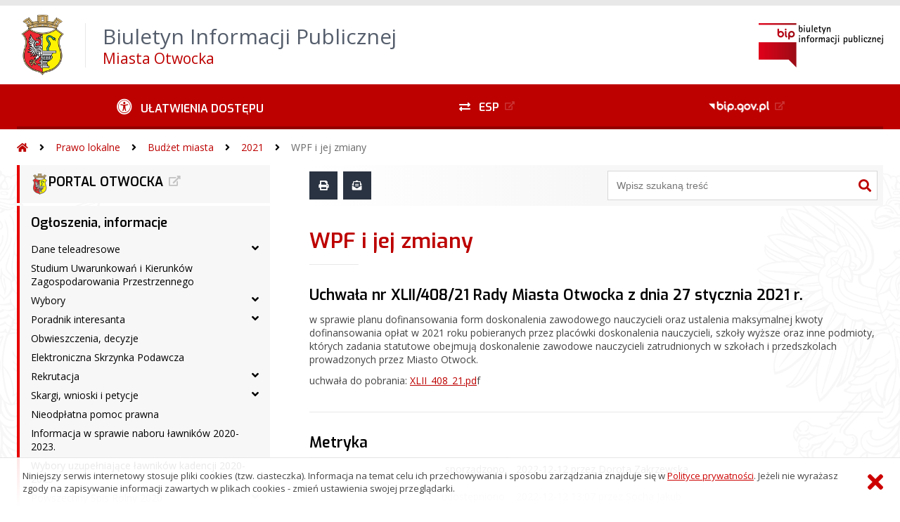

--- FILE ---
content_type: text/html; charset=UTF-8
request_url: https://bip.otwock.pl/?bip=2&cid=1392&id=24371
body_size: 53448
content:
<!DOCTYPE HTML>
<html lang="pl">
<head>
<meta charset="UTF-8">
<meta name="Viewport" content="width=device-width, initial-scale=1.0, maximum-scale=2.0">
<meta name="HandheldFriendly" content="True">
<link rel="preload" href="lib/jquery-3.6.0/jquery-3.6.0.min.js" as="script"><script src="lib/jquery-3.6.0/jquery-3.6.0.min.js"></script>
<link rel="preload" href="lib/core.js" as="script"><script src="lib/core.js?20220920"></script>
<link rel="preload" href="lib/advajax.js" as="script"><script src="lib/advajax.js"></script>
<link rel="preload" href="lib/js_functions.js" as="script"><script src="lib/js_functions.js"></script>
<link rel="preload" href="css/fontawesome-free-5.10.0-web/css/fontawesome.min.css" as="style"><link rel="stylesheet" href="css/fontawesome-free-5.10.0-web/css/fontawesome.min.css">
<link rel="preload" href="css/fontawesome-free-5.10.0-web/webfonts/fa-solid-900.woff2" as="font" type="font/woff2">
<link rel="preload" href="css/fontawesome-free-5.10.0-web/webfonts/fa-brands-400.woff2" as="font" type="font/woff2">
<link rel="preload" href="css/fontawesome-free-5.10.0-web/css/brands.min.css" as="style"><link rel="stylesheet" href="css/fontawesome-free-5.10.0-web/css/brands.min.css">
<link rel="preload" href="css/fontawesome-free-5.10.0-web/css/solid.min.css" as="style"><link rel="stylesheet" href="css/fontawesome-free-5.10.0-web/css/solid.min.css">
<link rel="preconnect" href="https://fonts.googleapis.com">
<link rel="preconnect" href="https://fonts.gstatic.com" crossorigin>
<link rel="preload" href="https://fonts.googleapis.com/css2?family=Archivo+Black&amp;family=Exo:ital,wght@0,300;0,400;0,500;0,600;0,700;0,800;0,900;1,300;1,400;1,500;1,600;1,700;1,800;1,900&amp;family=Open+Sans:ital,wght@0,300;0,400;0,600;0,700;0,800;1,300;1,400;1,600;1,700;1,800&amp;display=swap" as="style">
<link href="https://fonts.googleapis.com/css2?family=Archivo+Black&amp;family=Exo:ital,wght@0,300;0,400;0,500;0,600;0,700;0,800;0,900;1,300;1,400;1,500;1,600;1,700;1,800;1,900&amp;family=Open+Sans:ital,wght@0,300;0,400;0,600;0,700;0,800;1,300;1,400;1,600;1,700;1,800&amp;display=swap" rel="stylesheet">
<link rel="preload" href="css/app.css?20221024" as="style"><link rel="stylesheet" type="text/css" href="css/app.css?20221024">
<link rel="preload" href="css/aktualnosci.css?20220920" as="style"><link rel="stylesheet" type="text/css" href="css/aktualnosci.css?20220920">
<link rel="preload" href="css/form.css?20220920" as="style"><link rel="stylesheet" type="text/css" href="css/form.css?20220920">
<link rel="preload" href="css/menu-dol.css?20220920" as="style"><link rel="stylesheet" type="text/css" href="css/menu-dol.css?20220920">
<link rel="preload" href="css/menu-gora.css?20220920" as="style"><link rel="stylesheet" type="text/css" href="css/menu-gora.css?20220920">
<link rel="preload" href="css/menu-lewe.css?20220920" as="style"><link rel="stylesheet" type="text/css" href="css/menu-lewe.css?20220920">
<link rel="preload" href="css/menu-mobilne.css?20220920" as="style"><link rel="stylesheet" type="text/css" href="css/menu-mobilne.css?20220920">
<link rel="preload" href="css/menu-wysuwane.css?20220920" as="style"><link rel="stylesheet" type="text/css" href="css/menu-wysuwane.css?20220920">
<link rel="preload" href="css/polec.css?20220920" as="style"><link rel="stylesheet" type="text/css" href="css/polec.css?20220920">
<link rel="preload" href="css/popup.css?20220920" as="style"><link rel="stylesheet" type="text/css" href="css/popup.css?20220920">
<link rel="preload" href="css/skiplinki.css?20220920" as="style"><link rel="stylesheet" type="text/css" href="css/skiplinki.css?20220920">
<link rel="preload" href="css/stopka.css?20220920" as="style"><link rel="stylesheet" type="text/css" href="css/stopka.css?20220920">
<link rel="preload" href="css/trak.css?20220920" as="style"><link rel="stylesheet" type="text/css" href="css/trak.css?20220920">
<link rel="preload" href="css/szkielet.css" as="style"><link rel="stylesheet" type="text/css" href="css/szkielet.css?20220920">
<link rel="preload" href="css/tresc.css?20220920" as="style"><link rel="stylesheet" type="text/css" href="css/tresc.css?20220920">
<link rel="preload" href="css/rwd.css?20220920" as="style"><link rel="stylesheet" type="text/css" href="css/rwd.css?20220920">
<link rel="preload" href="css/kolor.css?20221024" as="style"><link rel="stylesheet" type="text/css" href="css/kolor.css?20221024">
<meta property="og:url" content="http:bip.otwock.pl">
<meta property="og:type" content="website">
<meta property="og:title" content="Biuletyn Informacji Publicznej Miasta Otwocka">
<meta property="og:description" content="Uchwała nr XLII/408/21 Rady Miasta Otwocka z dnia 27 stycznia 2021 r. - WPF i jej zmiany - BIP - Miasto Otwock">
<meta property="og:image" content="pwa/share.jpg">
<link rel="icon" type="image/png" sizes="64x64" href="gfx/icon-64.png">
<link rel="alternate" type="application/rss+xml" title="Biuletyn Informacji Publicznej Miasta Otwocka" href="fls/bip_pliki/rss.xml">
<meta name="Keywords" content="">
<meta name="Description" content="Biuletyn Informacji Publicznej Miasta Otwocka">
<title>Uchwała nr XLII/408/21 Rady Miasta Otwocka z dnia 27 stycznia 2021 r. - WPF i jej zmiany, menu 1392, artykuł 24371 - BIP - Miasto Otwock</title>
</head>

<body>
	<span id="skip-start">Początek strony</span>
	<div class="skiplinki">
		<div><a href="#skip-start" accesskey="0">Wróć na początek strony <strong>Control</strong>+<strong>Option</strong>+<strong>0</strong></a></div>
		<div><a href="#skip-wyszukiwarka" accesskey="1">Przejdź do wyszukiwarki <strong>Control</strong>+<strong>Option</strong>+<strong>1</strong></a></div>
		<div><a href="#skip-tresc" accesskey="2">Przejdź do treści głównej <strong>Control</strong>+<strong>Option</strong>+<strong>2</strong></a></div>
		<div><a href="#skip-stopka" accesskey="3">Przejdź do danych kontaktowych <strong>Control</strong>+<strong>Option</strong>+<strong>3</strong></a></div>
		<div><a href="#skip-menugora" accesskey="4">Przejdź do menu górnego <strong>Control</strong>+<strong>Option</strong>+<strong>4</strong></a></div>
		<div><a href="#skip-menulewe" accesskey="5">Przejdź do menu lewego <strong>Control</strong>+<strong>Option</strong>+<strong>5</strong></a></div>
		<div><a href="#skip-menudol" accesskey="6">Przejdź do menu dolnego <strong>Control</strong>+<strong>Option</strong>+<strong>6</strong></a></div>
				<div><a href="?bip=1&amp;cid=10&amp;bsc=N" accesskey="8">Przejdź do mapy serwisu <strong>Control</strong>+<strong>Option</strong>+<strong>8</strong></a></div>
	</div>

  
	<span id="skip-menubok">Menu wysuwane</span>
	<nav class="menu-wysuwane">
		</nav>

	<div class="strona">
		<div class="pasek-gora">
			<div class="menu-mobile-button">
				<div class="hamburger"><span></span><span></span><span></span><span></span></div>
				<div>Menu</div>
			</div>
			<div class="logo-bip-mobilne"></div>
		</div>
		<header>
			<a class="logo-gora" href="//bip.otwock.pl" title="Odnośnik do strony startowej">
							<img src="gfx/herb.png" alt="Herb podmiotu">
							<span>
					<span>Biuletyn Informacji Publicznej</span>
					<strong>Miasta Otwocka</strong>
				</span>
			</a>
			<div class="logo-bip-podstawowe"></div>
		</header>

		<span id="skip-menugora">Menu góra</span>
		<nav class="menu-gora-tlo" id="menu-gora">
			<ul class="menu-gora-1-poziom">
				<li>
          <button id="ulatwienia-dostepu"><span>Ułatwienia dostępu</span></button>
          <ul class="menu-gora-2-poziom">
          <li><button id="zmien-schemat" data-schemat="kontrast/"><span>Wersja kontrastowa</span></button></li>
          <li><button id="wielkosc-czcionki"><span>Powiększ czcionkę</span></button></li>
          <li><button id="odstep-akapity"><span>Odstępy między wierszami i akapitami</span></button></li>
          <li><button id="odstep-znaki"><span>Odstępy między wyrazami i znakami</span></button></li>
          <li><button id="wyroznienie-odnosnikow"><span>Wyróżnienie odnośników i przycisków</span></button></li>
          <li><button id="wyczysc-ustawienia"><span>Wyczyść ustawienia</span></button></li>
          </ul>
        </li>
				<li><a href="https://epuap.gov.pl" target="_blank" rel="external nofollow noreferrer" title="Odnośnik do zewnętrznej strony otworzy się w nowym oknie"><span class="menu-gora-1-poziom-esp">ESP</span></a></li>
				<li><a href="https://www.gov.pl/web/bip" target="_blank" rel="external nofollow noreferrer" title="Odnośnik do zewnętrznej strony otworzy się w nowym oknie"><img src="gfx/www_bip_kontrast.png" alt="Logo BIP"><span></span></a></li>
			</ul>
		</nav>

		<div class="trak-tlo">
			<a href="//bip.otwock.pl" title="Odnośnik do strony startowej"><em class="fas fa-home"></em><span>Strona startowa</span></a>
	<em class="fas fa-angle-right"></em><a href="?bip=1&amp;cid=993">Prawo lokalne</a>	<em class="fas fa-angle-right"></em><a href="?bip=1&amp;cid=1038">Budżet miasta</a>	<em class="fas fa-angle-right"></em><a href="?bip=1&amp;cid=1351">2021</a>	<em class="fas fa-angle-right"></em><a href="?bip=1&amp;cid=1392">WPF i jej zmiany</a>		</div>

		<main>
			<div class="main_srodek">
				<aside class="menu-lewe-tlo">
					<span id="skip-menulewe">Menu lewe</span>
					<nav class="menu-lewe" id="menu-lewe">
						<ul class="menu-lewe-1-poziom">
							<li><a href="http://www.otwock.pl" target="_blank" rel="external noreferrer" title="Odnośnik do zewnętrznej strony otworzy się w nowym oknie"><img src=fls/bip_pliki/2017_07/BIPF553BB77A4481CZ/herbp.png width=25 height=30 border=0 alt=>PORTAL OTWOCKA</a></li>
<li class="rozwijka"><a href="?bip=1&amp;cid=991&amp;bsc=N">Ogłoszenia, informacje</a>
<ul>
<li class="rozwijka"><a href="?bip=1&amp;cid=1001&amp;bsc=N">Dane teleadresowe</a>
<ul>
<li><a href="?bip=1&amp;cid=1343&amp;bsc=N">Numery kont bankowych</a></li>
</ul>
</li>
<li><a href="?bip=1&amp;cid=1061&amp;bsc=N">Studium Uwarunkowań i Kierunków Zagospodarowania Przestrzennego</a></li>
<li class="rozwijka"><a href="?bip=1&amp;cid=1045&amp;bsc=N">Wybory</a>
<ul>
<li class="rozwijka"><a href="?bip=1&amp;cid=1513&amp;bsc=N">Wybory Prezydenta RP 2025 r.</a>
<ul>
<li><a href="?bip=1&amp;cid=1525&amp;bsc=N">Informacje</a></li>
<li><a href="?bip=1&amp;cid=1514&amp;bsc=N">Obwieszczenia, Zarządzenia, Uchwały, Postanowienia</a></li>
<li><a href="?bip=1&amp;cid=1523&amp;bsc=N">Obwodowe Komisje Wyborcze</a></li>
</ul>
</li>
<li class="rozwijka"><a href="?bip=1&amp;cid=1455&amp;bsc=N">Wybory Samorządowe 2024 r.</a>
<ul>
<li><a href="?bip=1&amp;cid=1456&amp;bsc=N">Obwieszczenia, Zarządzenia, Uchwały</a></li>
<li><a href="?bip=1&amp;cid=1463&amp;bsc=N">Obwodowe komisje wyborcze</a></li>
<li><a href="?bip=1&amp;cid=1464&amp;bsc=N">Informacje i postanowienia</a></li>
<li><a href="?bip=1&amp;cid=1466&amp;bsc=N">Miejska Komisja Wyborcza</a></li>
<li class="rozwijka"><a href="?bip=1&amp;cid=1477&amp;bsc=N">Wyniki wyborów 2024</a>
<ul>
<li><a href="?bip=1&amp;cid=1478&amp;bsc=N">Wybory do Rady Miasta Otwocka</a></li>
<li><a href="?bip=1&amp;cid=1479&amp;bsc=N">Wybory Prezydenta miasta Otwocka</a></li>
<li><a href="?bip=1&amp;cid=1480&amp;bsc=N">Postanowienia</a></li>
</ul>
</li>
<li><a href="?bip=1&amp;cid=1465&amp;bsc=N">Druki do pobrania</a></li>
</ul>
</li>
<li class="rozwijka"><a href="?bip=1&amp;cid=1467&amp;bsc=N">Wybory do Parlamentu Europejskiego 2024 r.</a>
<ul>
<li><a href="?bip=1&amp;cid=1470&amp;bsc=N">Informacja i postanowienia</a></li>
<li><a href="?bip=1&amp;cid=1483&amp;bsc=N">Obwieszczenia, Zarządzenia, Uchwały</a></li>
<li><a href="?bip=1&amp;cid=1484&amp;bsc=N">Obwodowe komisje wyborcze</a></li>
<li><a href="?bip=1&amp;cid=1485&amp;bsc=N">Druki do pobrania</a></li>
<li><a href="?bip=1&amp;cid=1486&amp;bsc=N">Wyniki wyborów do Parlamentu Europejskiego 2024</a></li>
<li><a href="?bip=1&amp;cid=1492&amp;bsc=N">Prezentacje</a></li>
</ul>
</li>
<li class="rozwijka"><a href="?bip=1&amp;cid=1430&amp;bsc=N">Referendum Ogólnokrajowe 15.10.2023 r.</a>
<ul>
<li><a href="?bip=1&amp;cid=1433&amp;bsc=N">Informacje i zawiadomienia</a></li>
</ul>
</li>
<li class="rozwijka"><a href="?bip=1&amp;cid=1414&amp;bsc=N">Wybory do Sejmu i Senatu 2023 r.</a>
<ul>
<li><a href="?bip=1&amp;cid=1425&amp;bsc=N">Obwieszczenia, Zarządzenia, Rozporządzenia</a></li>
<li><a href="?bip=1&amp;cid=1423&amp;bsc=N">Informacje i zawiadomienia</a></li>
<li><a href="?bip=1&amp;cid=1426&amp;bsc=N">Obwodowe komisje wyborcze</a></li>
<li><a href="?bip=1&amp;cid=1437&amp;bsc=N">Załatw sprawę za pośrednictwem GOV.PL</a></li>
<li><a href="?bip=1&amp;cid=1438&amp;bsc=N">Druki do pobrania</a></li>
</ul>
</li>
<li><a href="?bip=1&amp;cid=1432&amp;bsc=N">Wybory do Izb Rolniczych 2023</a></li>
<li><a href="?bip=1&amp;cid=1335&amp;bsc=N">Wybory Prezydenta RP 28.06.2020 r.</a></li>
<li class="rozwijka"><a href="?bip=1&amp;cid=1331&amp;bsc=N">Wybory Prezydenta RP 2020 r.</a>
<ul>
<li><a href="?bip=1&amp;cid=1332&amp;bsc=N">Obwieszczenia, Zarządzenia, Rozporządzenia</a></li>
</ul>
</li>
<li class="rozwijka"><a href="?bip=1&amp;cid=1315&amp;bsc=N">Wybory do Sejmu i Senatu 2019 r.</a>
<ul>
<li><a href="?bip=1&amp;cid=1319&amp;bsc=N">Informacja dla Członków Komisji Wyborczych</a></li>
</ul>
</li>
<li class="rozwijka"><a href="?bip=1&amp;cid=1298&amp;bsc=N">Wybory do Parlamentu Europejskiego w 2019 r.</a>
<ul>
<li><a href="?bip=1&amp;cid=1299&amp;bsc=N">Obwieszczenia, zarządzenia</a></li>
</ul>
</li>
<li class="rozwijka"><a href="?bip=1&amp;cid=1263&amp;bsc=N">Wybory Samorządowe 2018 r.</a>
<ul>
<li><a href="?bip=1&amp;cid=1281&amp;bsc=N">Wyniki wyborów 2018</a></li>
<li><a href="?bip=1&amp;cid=1264&amp;bsc=N">Informacje, zawiadomienia</a></li>
<li><a href="?bip=1&amp;cid=1274&amp;bsc=N">Miejska Komisja Wyborcza</a></li>
<li><a href="?bip=1&amp;cid=1270&amp;bsc=N">Obwieszczenia, zarządzenia</a></li>
<li><a href="?bip=1&amp;cid=1275&amp;bsc=N">Obwodowe komisje wyborcze.</a></li>
</ul>
</li>
<li><a href="?bip=1&amp;cid=1224&amp;bsc=N">Informacje, zawiadomienia</a></li>
<li class="rozwijka"><a href="?bip=1&amp;cid=1223&amp;bsc=N">Wybory uzupełniające 2017 r.</a>
<ul>
<li><a href="?bip=1&amp;cid=1226&amp;bsc=N">Miejska Komisja Wyborcza</a></li>
<li><a href="?bip=1&amp;cid=1225&amp;bsc=N">Obwieszczenia, Zarządzenia</a></li>
</ul>
</li>
</ul>
</li>
<li class="rozwijka"><a href="?bip=1&amp;cid=1025&amp;bsc=N">Poradnik interesanta</a>
<ul>
<li><a href="?bip=1&amp;cid=1268&amp;bsc=N">Klauzule informacyjne dla klientów Urzędu Miasta Otwocka</a></li>
<li><a href="?bip=1&amp;cid=1550&amp;bsc=N">Urząd Stanu Cywilnego</a></li>
<li><a href="?bip=1&amp;cid=1217&amp;bsc=N">Wydział Gospodarki Gruntami</a></li>
<li class="rozwijka"><a href="?bip=1&amp;cid=1218&amp;bsc=N">Wydział Ochrony Środowiska i Gospodarki Komunalnej</a>
<ul>
<li><a href="?bip=1&amp;cid=1459&amp;bsc=N">Gospodarka Komunalna</a></li>
<li><a href="?bip=1&amp;cid=1357&amp;bsc=N">Ochrona Środowiska</a></li>
<li><a href="?bip=1&amp;cid=1283&amp;bsc=N">Gospodarka Odpadami</a></li>
</ul>
</li>
<li class="rozwijka"><a href="?bip=1&amp;cid=1219&amp;bsc=N">Wydział Nieruchomości</a>
<ul>
<li class="rozwijka"><a href="?bip=1&amp;cid=1517&amp;bsc=N">Podziały Nieruchomości</a>
<ul>
<li><a href="?bip=1&amp;cid=1518&amp;bsc=N">Podział zgodnie z ustaleniami miejscowego planu zagospodarowania przestrzennego, a w przypadku braku planu zgodnie z decyzją o warunkach zabudowy lub nie sprzecznie z odrębnymi przepisami</a></li>
<li><a href="?bip=1&amp;cid=1519&amp;bsc=N">Podział niezależnie od ustaleń miejscowego planu zagospodarowania przestrzennego, a w przypadku braku planu niezależnie od decyzji o warunkach zabudowy</a></li>
</ul>
</li>
<li class="rozwijka"><a href="?bip=1&amp;cid=1530&amp;bsc=N">Sprawy lokalowe - mieszkaniowy zasób Miasta Otwocka</a>
<ul>
<li><a href="?bip=1&amp;cid=1531&amp;bsc=N">Najem socjalny lokalu</a></li>
<li><a href="?bip=1&amp;cid=1532&amp;bsc=N">Ponowne zawarcie umowy najmu socjalnego lokalu</a></li>
<li><a href="?bip=1&amp;cid=1533&amp;bsc=N">Najem lokalu na czas nieoznaczony</a></li>
<li><a href="?bip=1&amp;cid=1534&amp;bsc=N">Zamiana lokalu</a></li>
<li><a href="?bip=1&amp;cid=1535&amp;bsc=N">Zamiana lokalu między stronami</a></li>
<li><a href="?bip=1&amp;cid=1536&amp;bsc=N">Podział lokalu</a></li>
<li><a href="?bip=1&amp;cid=1537&amp;bsc=N">Rozgęszczenie</a></li>
<li><a href="?bip=1&amp;cid=1538&amp;bsc=N">Zgoda na oddanie lokalu do bezpłatnego używania</a></li>
<li><a href="?bip=1&amp;cid=1539&amp;bsc=N">Zawarcie umowy najmu lokalu w związku ze zgonem dotychczasowego najemcy w trybie art. 691 Kodeksu cywilnego</a></li>
<li><a href="?bip=1&amp;cid=1540&amp;bsc=N">Zawarcie umowy najmu lokalu w związku ze zgonem dotychczasowego najemcy w trybie § 15 uchwały nr XCVII/1054/24 Rady Miasta Otwocka z dnia 19 marca 2024 r. (pozostali)</a></li>
<li><a href="?bip=1&amp;cid=1541&amp;bsc=N">Zawarcie umowy najmu lokalu w związku z wyprowadzką dotychczasowego najemcy</a></li>
<li><a href="?bip=1&amp;cid=1542&amp;bsc=N">Okresowa weryfikacja spełniania przez najemcę warunku kryterium dochodowego</a></li>
<li><a href="?bip=1&amp;cid=1543&amp;bsc=N">Okresowa weryfikacja danych zawartych we wnioskach osób wpisanych na listę osób uprawnionych do zawarcia umowy najmu socjalnego lokalu i listę osób uprawnionych do zawarcia umowy najmu lokalu na czas nieoznaczony</a></li>
<li><a href="?bip=1&amp;cid=1544&amp;bsc=N">Przywrócenie utraconego tytułu prawnego do lokalu</a></li>
</ul>
</li>
</ul>
</li>
<li><a href="?bip=1&amp;cid=1220&amp;bsc=N">Wydział Planowania Przestrzennego</a></li>
<li><a href="?bip=1&amp;cid=1221&amp;bsc=N">Wydział Podatków i Opłat</a></li>
<li><a href="?bip=1&amp;cid=1222&amp;bsc=N">Wydział Obsługi Mieszkańca i Podmiotów Gospodarczych</a></li>
</ul>
</li>
<li><a href="?bip=1&amp;cid=1040&amp;bsc=N">Obwieszczenia, decyzje</a></li>
<li><a href="?bip=1&amp;cid=1002&amp;bsc=N">Elektroniczna Skrzynka Podawcza</a></li>
<li class="rozwijka"><a href="?bip=1&amp;cid=1230&amp;bsc=N">Rekrutacja</a>
<ul>
<li><a href="?bip=1&amp;cid=1043&amp;bsc=N">Ogłoszenia o naborze</a></li>
<li><a href="?bip=1&amp;cid=1231&amp;bsc=N">Wyniki naboru</a></li>
<li><a href="?bip=1&amp;cid=1350&amp;bsc=N">Nabór rachmistrzów</a></li>
</ul>
</li>
<li class="rozwijka"><a href="?bip=1&amp;cid=1041&amp;bsc=N">Skargi, wnioski i petycje</a>
<ul>
<li><a href="?bip=1&amp;cid=1516&amp;bsc=N">Rejestr petycji do Prezydenta Miasta Otwocka 2025 r.</a></li>
<li><a href="?bip=1&amp;cid=1458&amp;bsc=N">Rejestr petycji do Prezydenta Miasta Otwocka 2024 r.</a></li>
<li><a href="?bip=1&amp;cid=1406&amp;bsc=N">Rejestr petycji do Prezydenta Miasta Otwocka 2023 r.</a></li>
<li><a href="?bip=1&amp;cid=1349&amp;bsc=N">Rejestr petycji do Prezydenta Miasta Otwocka 2021 r.</a></li>
<li><a href="?bip=1&amp;cid=1254&amp;bsc=N">Rejestr petycji do Prezydenta Miasta Otwocka 2017 r.</a></li>
<li><a href="?bip=1&amp;cid=1290&amp;bsc=N">Rejestr petycji do Prezydenta Miasta Otwocka 2019 r.</a></li>
<li><a href="?bip=1&amp;cid=1267&amp;bsc=N">Rejestr petycji do Prezydenta Miasta Otwocka 2018 r.</a></li>
<li><a href="?bip=1&amp;cid=1376&amp;bsc=N">Rejestr petycji do Prezydenta Miasta Otwocka 2022 r.</a></li>
<li><a href="?bip=1&amp;cid=1324&amp;bsc=N">Rejestr petycji do Prezydenta Miasta Otwocka 2020 r.</a></li>
<li><a href="?bip=1&amp;cid=1368&amp;bsc=N">Zbiorcza informacja o petycjach rozpatrzonych przez Radę Miasta</a></li>
</ul>
</li>
<li><a href="?bip=1&amp;cid=1273&amp;bsc=N">Nieodpłatna pomoc prawna</a></li>
<li><a href="?bip=1&amp;cid=1307&amp;bsc=N">Informacja w sprawie naboru ławników 2020-2023.</a></li>
<li><a href="?bip=1&amp;cid=1330&amp;bsc=N">Wybory uzupełniające ławników kadencji 2020-2023</a></li>
<li class="rozwijka"><a href="?bip=1&amp;cid=1337&amp;bsc=N">Powszechny Spis Rolny 2020</a>
<ul>
<li><a href="?bip=1&amp;cid=1339&amp;bsc=N">Nabór kandydatów na rachmistrzów PSR2020</a></li>
</ul>
</li>
<li><a href="?bip=1&amp;cid=1383&amp;bsc=N">Zarządzanie Kryzysowe i Ochrona Ludności</a></li>
<li><a href="?bip=1&amp;cid=1385&amp;bsc=N">Zakup preferencyjny paliwa stałego</a></li>
<li><a href="?bip=1&amp;cid=1416&amp;bsc=N">Wybory ławników na kadencję 2024-2027</a></li>
<li><a href="?bip=1&amp;cid=1454&amp;bsc=N">Wybory uzupełniające ławników kadencji 2024-2027</a></li>
<li><a href="?bip=1&amp;cid=1515&amp;bsc=N">Informacje o planowanych pomiarach pól elektromagnetycznych</a></li>
</ul>
</li>
<li><a href="?bip=1&amp;cid=1450&amp;bsc=N">Budżet Obywatelski na rok 2024</a></li>
<li class="rozwijka"><a href="?bip=1&amp;cid=992&amp;bsc=N">Miasto Otwock</a>
<ul>
<li><a href="?bip=1&amp;cid=1003&amp;bsc=N">Prezydent Miasta</a></li>
<li><a href="?bip=1&amp;cid=1482&amp;bsc=N">Rada Miasta Otwocka kadencja 2024-2029</a></li>
<li class="rozwijka"><a href="?bip=1&amp;cid=1490&amp;bsc=N">Komisje Rady Miasta kadencja 2024-2029</a>
<ul>
<li><a href="?bip=1&amp;cid=1491&amp;bsc=N">Zaplanowane posiedzenia wszystkich komisji</a></li>
<li><a href="?bip=1&amp;cid=1494&amp;bsc=N">Składy Komisji Rady Miasta Otwocka</a></li>
</ul>
</li>
<li class="rozwijka"><a href="?bip=1&amp;cid=1004&amp;bsc=N">Rada Miasta Otwocka kadencja 2018 - 2024</a>
<ul>
<li><a href="?bip=1&amp;cid=1297&amp;bsc=N">Dyżury Radnych Miasta Otwocka w II-gim pólroczu 2019 roku.</a></li>
<li><a href="?bip=1&amp;cid=1384&amp;bsc=N">Dyżury radnych w I kw. 2023 r.</a></li>
</ul>
</li>
<li class="rozwijka"><a href="?bip=1&amp;cid=1005&amp;bsc=N">Komisje Rady Miasta kadencja 2018-2024</a>
<ul>
<li><a href="?bip=1&amp;cid=1100&amp;bsc=N"><b>Zaplanowane posiedzenia wszystkich komisji</b></a></li>
<li><a href="?bip=1&amp;cid=1287&amp;bsc=N">Harmonogramy posiedzeń komisji</a></li>
<li><a href="?bip=1&amp;cid=1198&amp;bsc=N">Komisja Budżetu i Finansów</a></li>
<li><a href="?bip=1&amp;cid=1199&amp;bsc=N">Komisja Inwestycji i Gospodarki Miejskiej</a></li>
<li><a href="?bip=1&amp;cid=1204&amp;bsc=N">Komisja Planowania Przestrzennego</a></li>
<li><a href="?bip=1&amp;cid=1202&amp;bsc=N">Komisja Oświaty, Kultury i Sportu</a></li>
<li><a href="?bip=1&amp;cid=1200&amp;bsc=N">Komisja Zdrowia i Spraw Społecznych</a></li>
<li><a href="?bip=1&amp;cid=1197&amp;bsc=N">Komisja Rewizyjna</a></li>
<li><a href="?bip=1&amp;cid=1286&amp;bsc=N">Komisja Skarg, Wniosków i Petycji</a></li>
<li><a href="?bip=1&amp;cid=1285&amp;bsc=N">Doraźna Komisja Statutowa</a></li>
<li><a href="?bip=1&amp;cid=1203&amp;bsc=N">Doraźna Komisja ds. Nieruchomości i Przekształceń</a></li>
<li><a href="?bip=1&amp;cid=1206&amp;bsc=N">Doraźna Komisja Inwentaryzacyjna</a></li>
<li><a href="?bip=1&amp;cid=1308&amp;bsc=N">Klauzula informacyjna RODO</a></li>
</ul>
</li>
<li class="rozwijka"><a href="?bip=1&amp;cid=1006&amp;bsc=N">Wydziały Urzędu Miasta</a>
<ul>
<li><a href="?bip=1&amp;cid=1212&amp;bsc=N">Stanowisko ds. Archiwum Zakładowego</a></li>
<li><a href="?bip=1&amp;cid=1111&amp;bsc=N">Biuro Rady Miasta</a></li>
<li><a href="?bip=1&amp;cid=1269&amp;bsc=N">Inspektor Ochrony Danych</a></li>
<li><a href="?bip=1&amp;cid=1166&amp;bsc=N">Stanowisko ds. Bezpieczeństwa i Higieny Pracy</a></li>
<li><a href="?bip=1&amp;cid=1130&amp;bsc=N">Urząd Stanu Cywilnego</a></li>
<li><a href="?bip=1&amp;cid=1157&amp;bsc=N">Wydział Budżetu</a></li>
<li><a href="?bip=1&amp;cid=1156&amp;bsc=N">Wydział Obsługi Mieszkańca i Podmiotów Gospodarczych</a></li>
<li><a href="?bip=1&amp;cid=1123&amp;bsc=N">Wydział Ochrony Środowiska i Gospodarki Komunalnej</a></li>
<li><a href="?bip=1&amp;cid=1294&amp;bsc=N">Wydział Informatyki</a></li>
<li><a href="?bip=1&amp;cid=1181&amp;bsc=N">Wydział Inwestycji</a></li>
<li><a href="?bip=1&amp;cid=1402&amp;bsc=N">Biuro ds. Funduszy Zewnętrznych</a></li>
<li><a href="?bip=1&amp;cid=1184&amp;bsc=N">Wydział Promocji i Spraw Społecznych</a></li>
<li><a href="?bip=1&amp;cid=1208&amp;bsc=N">Wydział Spraw Wewnętrznych</a></li>
<li><a href="?bip=1&amp;cid=1155&amp;bsc=N">Wydział Planowania Przestrzennego</a></li>
<li><a href="?bip=1&amp;cid=1158&amp;bsc=N">Wydział Podatków i Opłat</a></li>
<li><a href="?bip=1&amp;cid=1153&amp;bsc=N">Biuro Zarządzania Kryzysowego, Spraw Obronnych i Informacji Niejawnych</a></li>
<li><a href="?bip=1&amp;cid=1326&amp;bsc=N">Wydział Zamówień Publicznych</a></li>
<li><a href="?bip=1&amp;cid=1328&amp;bsc=N">Biuro Kontroli, Audytu i Nadzoru Właścicielskiego</a></li>
<li><a href="?bip=1&amp;cid=1327&amp;bsc=N">Wydział Nieruchomości</a></li>
<li><a href="?bip=1&amp;cid=1407&amp;bsc=N">Biuro Prasowe Urzędu Miasta</a></li>
</ul>
</li>
<li class="rozwijka"><a href="?bip=1&amp;cid=1015&amp;bsc=N">Jednostki organizacyjne</a>
<ul>
<li><a href="?bip=1&amp;cid=1147&amp;bsc=N">Miejska Biblioteka Publiczna</a></li>
<li class="rozwijka"><a href="?bip=1&amp;cid=1141&amp;bsc=N">Ośrodek Pomocy Społecznej</a>
<ul>
<li><a href="?bip=1&amp;cid=1300&amp;bsc=N">Sprawozdania finansowe za 2018 r.</a></li>
</ul>
</li>
<li><a href="?bip=1&amp;cid=1142&amp;bsc=N">Oświata Miejska</a></li>
<li><a href="?bip=1&amp;cid=1146&amp;bsc=N">Miejski Ośrodek Kultury, Turystyki i Sportu</a></li>
<li><a href="?bip=1&amp;cid=1143&amp;bsc=N">Przedszkola</a></li>
<li><a href="?bip=1&amp;cid=1144&amp;bsc=N">Szkoły Podstawowe</a></li>
<li><a href="?bip=1&amp;cid=1138&amp;bsc=N">Zarząd Gospodarki Mieszkaniowej</a></li>
<li><a href="?bip=1&amp;cid=1140&amp;bsc=N">Żłobek Miejski</a></li>
</ul>
</li>
<li><a href="?bip=1&amp;cid=1418&amp;bsc=N">Inne</a></li>
</ul>
</li>
<li class="rozwijka aktywna"><a href="?bip=1&amp;cid=993&amp;bsc=N">Prawo lokalne</a>
<ul>
<li><a href="?bip=1&amp;cid=1008&amp;bsc=N">Statut Miasta</a></li>
<li><a href="?bip=1&amp;cid=1009&amp;bsc=N">Regulamin Urzędu Miasta</a></li>
<li class="rozwijka"><a href="?bip=1&amp;cid=1022&amp;bsc=N">Sesje Rady Miasta</a>
<ul>
<li class="rozwijka"><a href="?bip=1&amp;cid=1481&amp;bsc=N">Kadencja 2024 - 2029</a>
<ul>
<li><a href="?bip=1&amp;cid=1496&amp;bsc=N">Zaplanowane posiedzenia sesji Rady Miasta Otwocka</a></li>
<li><a href="?bip=1&amp;cid=1495&amp;bsc=N">Protokoły z Sesji Rady Miasta Otwocka kadencja 2024 - 2029</a></li>
</ul>
</li>
<li><a href="?bip=1&amp;cid=1227&amp;bsc=N">Kadencja 2014-2018</a></li>
<li><a href="?bip=1&amp;cid=1289&amp;bsc=N">Harmonogram Sesji Rady Miasta Otwocka na I pólrocze 2019 r.</a></li>
<li><a href="?bip=1&amp;cid=1282&amp;bsc=N">Kadencja 2018 - 2023</a></li>
<li><a href="?bip=1&amp;cid=1306&amp;bsc=N">Protokoły z Sesji Rady Miasta Otwocka</a></li>
<li><a href="?bip=1&amp;cid=1323&amp;bsc=N">Harmonogram Sesji  Rady Miasta Otwocka na 2020 rok</a></li>
<li><a href="?bip=1&amp;cid=1372&amp;bsc=N">Harmonogram Sesji Rady Miasta Otwocka na I półrocze 2022</a></li>
<li><a href="?bip=1&amp;cid=1347&amp;bsc=N">Harmonogram Sesji Rady Miasta Otwocka na 2021 rok</a></li>
<li><a href="?bip=1&amp;cid=1379&amp;bsc=N">Harmonogram Sesji Rady Miasta Otwocka na II półrocze 2022 r.</a></li>
</ul>
</li>
<li class="rozwijka"><a href="?bip=1&amp;cid=1010&amp;bsc=N">Uchwały Rady Miasta</a>
<ul>
<li><a href="?bip=1&amp;cid=1234&amp;bsc=N">2014</a></li>
<li><a href="?bip=1&amp;cid=1235&amp;bsc=N">2015</a></li>
<li><a href="?bip=1&amp;cid=1236&amp;bsc=N">2016</a></li>
<li><a href="?bip=1&amp;cid=1237&amp;bsc=N">2017</a></li>
<li><a href="?bip=1&amp;cid=1258&amp;bsc=N">2018</a></li>
<li><a href="?bip=1&amp;cid=1291&amp;bsc=N">2019</a></li>
<li><a href="?bip=1&amp;cid=1325&amp;bsc=N">2020</a></li>
<li><a href="?bip=1&amp;cid=1348&amp;bsc=N">2021</a></li>
<li><a href="?bip=1&amp;cid=1373&amp;bsc=N">2022</a></li>
<li><a href="?bip=1&amp;cid=1404&amp;bsc=N">2023</a></li>
<li><a href="?bip=1&amp;cid=1460&amp;bsc=N">2024</a></li>
<li><a href="?bip=1&amp;cid=1512&amp;bsc=N">2025</a></li>
<li><a href="?bip=1&amp;cid=1551&amp;bsc=N">2026</a></li>
</ul>
</li>
<li><a href="?bip=1&amp;cid=1502&amp;bsc=N">Zapytania i interpelacje Radnych w kadencji 2024 - 2029</a></li>
<li class="rozwijka"><a href="?bip=1&amp;cid=1011&amp;bsc=N">Zarządzenia Prezydenta</a>
<ul>
<li><a href="?bip=1&amp;cid=1232&amp;bsc=N">2016</a></li>
<li><a href="?bip=1&amp;cid=1233&amp;bsc=N">2017</a></li>
<li><a href="?bip=1&amp;cid=1256&amp;bsc=N">2018</a></li>
<li><a href="?bip=1&amp;cid=1288&amp;bsc=N">2019</a></li>
<li><a href="?bip=1&amp;cid=1322&amp;bsc=N">2020</a></li>
<li><a href="?bip=1&amp;cid=1346&amp;bsc=N">2021</a></li>
<li><a href="?bip=1&amp;cid=1370&amp;bsc=N">2022</a></li>
<li><a href="?bip=1&amp;cid=1401&amp;bsc=N">2023</a></li>
<li><a href="?bip=1&amp;cid=1457&amp;bsc=N">2024</a></li>
<li><a href="?bip=1&amp;cid=1511&amp;bsc=N">2025</a></li>
<li><a href="?bip=1&amp;cid=1545&amp;bsc=N">2026</a></li>
</ul>
</li>
<li class="rozwijka aktywna"><a href="?bip=1&amp;cid=1038&amp;bsc=N">Budżet miasta</a>
<ul>
<li><a href="?bip=1&amp;cid=1243&amp;bsc=N">2017</a></li>
<li><a href="?bip=1&amp;cid=1276&amp;bsc=N">2018</a></li>
<li class="rozwijka"><a href="?bip=1&amp;cid=1292&amp;bsc=N">2019</a>
<ul>
<li><a href="?bip=1&amp;cid=1293&amp;bsc=N">Uchwały Rady Miasta Otwocka</a></li>
</ul>
</li>
<li><a href="?bip=1&amp;cid=1333&amp;bsc=N">2020</a></li>
<li class="rozwijka aktywna"><a href="?bip=1&amp;cid=1351&amp;bsc=N">2021</a>
<ul>
<li><a href="?bip=1&amp;cid=1387&amp;bsc=N">Uchwały Regionalnej Izby Obrachunkowej</a></li>
<li><a href="?bip=1&amp;cid=1388&amp;bsc=N">Uchwały Rady Miasta</a></li>
<li><a href="?bip=1&amp;cid=1390&amp;bsc=N">Zarządzenia Prezydenta Miasta</a></li>
<li><a href="?bip=1&amp;cid=1391&amp;bsc=N">Sprawozdania</a></li>
<li class="aktywna wybrana"><a href="?bip=1&amp;cid=1392&amp;bsc=N">WPF i jej zmiany</a></li>
</ul>
</li>
<li class="rozwijka"><a href="?bip=1&amp;cid=1374&amp;bsc=N">2022</a>
<ul>
<li><a href="?bip=1&amp;cid=1393&amp;bsc=N">Uchwały Regionalnej Izby Obrachunkowej</a></li>
<li><a href="?bip=1&amp;cid=1394&amp;bsc=N">Uchwały Rady Miasta</a></li>
<li><a href="?bip=1&amp;cid=1395&amp;bsc=N">Zarządzenia Prezydenta Miasta</a></li>
<li><a href="?bip=1&amp;cid=1396&amp;bsc=N">Sprawozdania</a></li>
</ul>
</li>
<li class="rozwijka"><a href="?bip=1&amp;cid=1386&amp;bsc=N">2023</a>
<ul>
<li><a href="?bip=1&amp;cid=1397&amp;bsc=N">Uchwały Regionalnej Izby Obrachunkowej</a></li>
<li><a href="?bip=1&amp;cid=1400&amp;bsc=N">Sprawozdania</a></li>
</ul>
</li>
<li class="rozwijka"><a href="?bip=1&amp;cid=1451&amp;bsc=N">2024</a>
<ul>
<li><a href="?bip=1&amp;cid=1452&amp;bsc=N">Uchwały Regionalnej Izby Obrachunkowej</a></li>
<li><a href="?bip=1&amp;cid=1453&amp;bsc=N">Sprawozdania</a></li>
<li><a href="?bip=1&amp;cid=1474&amp;bsc=N">Zarządzenia Prezydenta Miasta</a></li>
</ul>
</li>
<li class="rozwijka"><a href="?bip=1&amp;cid=1505&amp;bsc=N">2025</a>
<ul>
<li><a href="?bip=1&amp;cid=1506&amp;bsc=N">Uchwały Regionalnej Izby Obrachunkowej</a></li>
<li><a href="?bip=1&amp;cid=1507&amp;bsc=N">Sprawozdania</a></li>
<li><a href="?bip=1&amp;cid=1508&amp;bsc=N">Zarządzenia Prezydenta Miasta</a></li>
<li><a href="?bip=1&amp;cid=1520&amp;bsc=N">Uchwały Rady Miasta Otwocka</a></li>
</ul>
</li>
<li class="rozwijka"><a href="?bip=1&amp;cid=1546&amp;bsc=N">2026</a>
<ul>
<li><a href="?bip=1&amp;cid=1547&amp;bsc=N">Uchwały Regionalnej Izby Obrachunkowej</a></li>
<li><a href="?bip=1&amp;cid=1548&amp;bsc=N">Sprawozdania</a></li>
<li><a href="?bip=1&amp;cid=1549&amp;bsc=N">Zarządzenia Prezydenta Miasta</a></li>
</ul>
</li>
</ul>
</li>
<li><a href="?bip=1&amp;cid=1062&amp;bsc=N">Informacja z wykonania budżetu, w tym: umorzenia, odroczenia, rozłożenia na raty</a></li>
<li class="rozwijka"><a href="?bip=1&amp;cid=1012&amp;bsc=N">Podatki i opłaty</a>
<ul>
<li><a href="?bip=1&amp;cid=1247&amp;bsc=N">Opłata od posiadania psów</a></li>
<li><a href="?bip=1&amp;cid=1248&amp;bsc=N">Podatek od środków transportowych</a></li>
<li><a href="?bip=1&amp;cid=1249&amp;bsc=N">Podatek od nieruchomości, rolny i leśny</a></li>
<li><a href="?bip=1&amp;cid=1369&amp;bsc=N">Interpretacja indywidualna</a></li>
</ul>
</li>
<li class="rozwijka"><a href="?bip=1&amp;cid=1047&amp;bsc=N">Miejscowe Plany Zagospodarowania Przestrzennego</a>
<ul>
<li><a href="?bip=1&amp;cid=1405&amp;bsc=N">Projekty planów miejscowych wyłożone do publicznego wglądu</a></li>
</ul>
</li>
<li class="rozwijka"><a href="?bip=1&amp;cid=1301&amp;bsc=N">Sprawozdania finansowe</a>
<ul>
<li class="rozwijka"><a href="?bip=1&amp;cid=1302&amp;bsc=N">2018</a>
<ul>
<li><a href="?bip=1&amp;cid=1303&amp;bsc=N">Sprawozdania łączne</a></li>
<li><a href="?bip=1&amp;cid=1304&amp;bsc=N">Sprawozdania Urzędu Miasta Otwocka</a></li>
<li><a href="?bip=1&amp;cid=1305&amp;bsc=N">Sprawozdania Zarządu Gospodarki Mieszkaniowej</a></li>
</ul>
</li>
<li><a href="?bip=1&amp;cid=1340&amp;bsc=N">2019</a></li>
<li class="rozwijka"><a href="?bip=1&amp;cid=1361&amp;bsc=N">2020</a>
<ul>
<li><a href="?bip=1&amp;cid=1364&amp;bsc=N">Sprawozdania łączne</a></li>
<li><a href="?bip=1&amp;cid=1365&amp;bsc=N">Sprawozdania Urzędu Miasta Otwocka</a></li>
</ul>
</li>
<li><a href="?bip=1&amp;cid=1366&amp;bsc=N">Sprawozdania - Przedszkole Nr 6</a></li>
<li><a href="?bip=1&amp;cid=1377&amp;bsc=N">Sprawozdania finansowe&quot; 2021</a></li>
<li><a href="?bip=1&amp;cid=1412&amp;bsc=N">Sprawozdani finansowe 2022</a></li>
<li><a href="?bip=1&amp;cid=1476&amp;bsc=N">Sprawozdania finansowe 2023</a></li>
<li class="rozwijka"><a href="?bip=1&amp;cid=1526&amp;bsc=N">Sprawozdania finansowe 2024</a>
<ul>
<li><a href="?bip=1&amp;cid=1527&amp;bsc=N">Sprawozdania Urzędu Miasta Otwocka</a></li>
<li><a href="?bip=1&amp;cid=1528&amp;bsc=N">Sprawozdania łączne</a></li>
</ul>
</li>
</ul>
</li>
<li class="rozwijka"><a href="?bip=1&amp;cid=1311&amp;bsc=N">Raport o stanie Gminy</a>
<ul>
<li><a href="?bip=1&amp;cid=1341&amp;bsc=N">Rok 2018</a></li>
<li><a href="?bip=1&amp;cid=1342&amp;bsc=N">Rok 2019</a></li>
<li><a href="?bip=1&amp;cid=1367&amp;bsc=N">Rok 2020</a></li>
<li><a href="?bip=1&amp;cid=1378&amp;bsc=N">Rok 2021</a></li>
<li><a href="?bip=1&amp;cid=1417&amp;bsc=N">Rok 2022</a></li>
<li><a href="?bip=1&amp;cid=1487&amp;bsc=N">Rok 2023</a></li>
<li><a href="?bip=1&amp;cid=1529&amp;bsc=N">Rok 2024</a></li>
</ul>
</li>
</ul>
</li>
<li class="rozwijka"><a href="?bip=1&amp;cid=1239&amp;bsc=N">Zamówienia publiczne</a>
<ul>
<li><a href="?bip=1&amp;cid=1352&amp;bsc=N">Platforma zamówień publicznych</a></li>
<li><a href="?bip=1&amp;cid=1065&amp;bsc=N">Plan postępowań o udzielenie zamówień publicznych</a></li>
<li><a href="?bip=1&amp;cid=1271&amp;bsc=N">Klauzula informacyjna z art. 13 RODO</a></li>
<li><a href="?bip=1&amp;cid=1018&amp;bsc=N">Przetargi</a></li>
<li><a href="?bip=1&amp;cid=1039&amp;bsc=N">Ogłoszenia o wyniku postępowania</a></li>
<li class="rozwijka"><a href="?bip=1&amp;cid=1064&amp;bsc=N">Zapytania ofertowe</a>
<ul>
<li><a href="?bip=1&amp;cid=1229&amp;bsc=N">Wybór najkorzystniejszej oferty</a></li>
</ul>
</li>
</ul>
</li>
<li class="rozwijka"><a href="?bip=1&amp;cid=994&amp;bsc=N">Inne</a>
<ul>
<li class="rozwijka"><a href="?bip=1&amp;cid=1312&amp;bsc=N">Miejska Rada Seniorów</a>
<ul>
<li class="rozwijka"><a href="?bip=1&amp;cid=1500&amp;bsc=N">Kadencja 2024 - 2029</a>
<ul>
<li><a href="?bip=1&amp;cid=1503&amp;bsc=N">Skład Miejskiej Rady Seniorów</a></li>
<li><a href="?bip=1&amp;cid=1501&amp;bsc=N">Wybory uzupełniające</a></li>
<li><a href="?bip=1&amp;cid=1498&amp;bsc=N">Wybory na Kadencję 2024 - 2029</a></li>
<li><a href="?bip=1&amp;cid=1504&amp;bsc=N">Posiedzenia Miejskiej Rady Seniorów</a></li>
</ul>
</li>
<li class="rozwijka"><a href="?bip=1&amp;cid=1499&amp;bsc=N">Kadencja 2019 - 2024</a>
<ul>
<li><a href="?bip=1&amp;cid=1318&amp;bsc=N">Skład Miejskiej Rady Seniorów</a></li>
<li><a href="?bip=1&amp;cid=1313&amp;bsc=N">Posiedzenia Miejskiej Rady Seniorów</a></li>
<li><a href="?bip=1&amp;cid=1314&amp;bsc=N">Uchwały Miejskiej Rady Seniorów</a></li>
</ul>
</li>
</ul>
</li>
<li><a href="?bip=1&amp;cid=1057&amp;bsc=N">Zasób nieruchomości gminnych</a></li>
<li><a href="?bip=1&amp;cid=1036&amp;bsc=N">Mienie gminy</a></li>
<li><a href="?bip=1&amp;cid=1044&amp;bsc=N">Informacja o środowisku</a></li>
<li class="rozwijka"><a href="?bip=1&amp;cid=1250&amp;bsc=N">Oświadczenia majątkowe</a>
<ul>
<li><a href="?bip=1&amp;cid=1265&amp;bsc=N">Wzór oświadczenia majątkowego</a></li>
<li><a href="?bip=1&amp;cid=1257&amp;bsc=N">2018</a></li>
<li class="rozwijka"><a href="?bip=1&amp;cid=1284&amp;bsc=N">Oświadczenia majątkowe Radnych kadencji 2018-2023</a>
<ul>
<li><a href="?bip=1&amp;cid=1336&amp;bsc=N">Oświadczenia majątkowe Radnych za rok 2019</a></li>
<li><a href="?bip=1&amp;cid=1360&amp;bsc=N">Oświadczenia majątkowe Radnych za rok 2020</a></li>
<li><a href="?bip=1&amp;cid=1375&amp;bsc=N">Oświadczenia majątkowe Radnych za rok 2021</a></li>
<li><a href="?bip=1&amp;cid=1413&amp;bsc=N">Oświadczenia majątkowe Radnych za rok 2022</a></li>
<li><a href="?bip=1&amp;cid=1475&amp;bsc=N">Oświadczenia majątkowe na koniec kadencji</a></li>
<li><a href="?bip=1&amp;cid=1489&amp;bsc=N">Oświadczenia majątkowe Radnych za rok 2023</a></li>
</ul>
</li>
<li><a href="?bip=1&amp;cid=1295&amp;bsc=N">2019</a></li>
<li><a href="?bip=1&amp;cid=1334&amp;bsc=N">2020</a></li>
<li><a href="?bip=1&amp;cid=1358&amp;bsc=N">2021</a></li>
<li><a href="?bip=1&amp;cid=1359&amp;bsc=N">za 2020 rok</a></li>
<li><a href="?bip=1&amp;cid=1371&amp;bsc=N">2022</a></li>
<li><a href="?bip=1&amp;cid=1411&amp;bsc=N">2023</a></li>
<li><a href="?bip=1&amp;cid=1462&amp;bsc=N">2024</a></li>
<li><a href="?bip=1&amp;cid=1497&amp;bsc=N">Oświadczenia majatkowe Radnych kadencji 2024 - 2029</a></li>
<li><a href="?bip=1&amp;cid=1524&amp;bsc=N">2025</a></li>
</ul>
</li>
<li><a href="?bip=1&amp;cid=1021&amp;bsc=N">Informacje nieudostępnione</a></li>
<li><a href="?bip=1&amp;cid=1042&amp;bsc=N">Przejrzysta Polska</a></li>
<li><a href="?bip=1&amp;cid=1053&amp;bsc=N">Punkty adresowe</a></li>
<li><a href="?bip=1&amp;cid=1059&amp;bsc=N">Rejestry</a></li>
<li><a href="?bip=1&amp;cid=1060&amp;bsc=N">Programy zdrowotne</a></li>
<li><a href="?bip=1&amp;cid=1063&amp;bsc=N">Informacje o zgromadzeniach</a></li>
<li><a href="?bip=1&amp;cid=1066&amp;bsc=N">Informacje o wysokości podstawowej kwoty dotacji oraz statystycznej liczbie uczniów</a></li>
<li><a href="?bip=1&amp;cid=1353&amp;bsc=N">Kontrole</a></li>
<li><a href="?bip=1&amp;cid=1420&amp;bsc=N">Projekty budowlane Świdermajer</a></li>
<li><a href="?bip=1&amp;cid=1510&amp;bsc=N">Sygnaliści</a></li>
</ul>
</li>
<li class="rozwijka"><a href="?bip=1&amp;cid=995&amp;bsc=N">NGO</a>
<ul>
<li><a href="?bip=1&amp;cid=1050&amp;bsc=N">Akty prawne</a></li>
<li><a href="?bip=1&amp;cid=1051&amp;bsc=N">Konsultacje</a></li>
<li><a href="?bip=1&amp;cid=1052&amp;bsc=N">1%</a></li>
<li><a href="?bip=1&amp;cid=1054&amp;bsc=N">Konkursy</a></li>
<li><a href="?bip=1&amp;cid=1055&amp;bsc=N">Spotkania z organizacjami</a></li>
<li class="rozwijka"><a href="?bip=1&amp;cid=1056&amp;bsc=N">Pozakonkursowy tryb udzielania dotacji</a>
<ul>
<li><a href="?bip=1&amp;cid=1240&amp;bsc=N">Informacja o dotacji</a></li>
<li><a href="?bip=1&amp;cid=1228&amp;bsc=N">Oferty</a></li>
</ul>
</li>
<li><a href="?bip=1&amp;cid=1058&amp;bsc=N">Inicjatywa lokalna</a></li>
<li class="rozwijka"><a href="?bip=1&amp;cid=1244&amp;bsc=N">Otwarte konkursy ofert</a>
<ul>
<li><a href="?bip=1&amp;cid=1049&amp;bsc=N">Otwarte konkursy ofert</a></li>
<li><a href="?bip=1&amp;cid=1245&amp;bsc=N">Protokoły</a></li>
</ul>
</li>
<li><a href="?bip=1&amp;cid=1252&amp;bsc=N">Wniosek do budżetu</a></li>
<li><a href="?bip=1&amp;cid=1309&amp;bsc=N">Sprawozdania</a></li>
</ul>
</li>
<li><a href="?bip=1&amp;cid=1001&amp;bsc=N">Kontakt</a></li>
<li><a href="?bip=1&amp;cid=1310&amp;bsc=N">Portal Mapowy Województwa Mazowieckiego</a></li>
<li class="rozwijka"><a href="?bip=1&amp;cid=1345&amp;bsc=N">Koordynator ds. dostępności</a>
<ul>
<li><a href="?bip=1&amp;cid=1380&amp;bsc=N">Plan działania  na rzecz poprawy zapewnienia dostępności osobom ze szczególnymi potrzebami  w Urzędzie Miasta Otwocka na lata 2022-2023</a></li>
</ul>
</li>
<li><a href="?bip=1&amp;cid=1356&amp;bsc=N">Raport o stanie zapewnienia dostępności podmiotu publicznego</a></li>
<li class="rozwijka"><a href="?bip=1&amp;cid=1439&amp;bsc=N">Rejestr Urbanistyczny</a>
<ul>
<li><a href="?bip=1&amp;cid=1441&amp;bsc=N">uchwały o przystąpieniu do sporządzania aktów planowania przestrzennego</a></li>
<li><a href="?bip=1&amp;cid=1442&amp;bsc=N">dane pochodzące z wniosków o sporządzenie lub zmianę planów ogólnych lub planów miejscowych oraz wniosków o uchwalenie zintegrowanych planów inwestycyjnych</a></li>
<li><a href="?bip=1&amp;cid=1443&amp;bsc=N">diagnozy, o których mowa w art. 4 ust. 1 ustawy z dnia 9 października 2015 r. o rewitalizacji</a></li>
<li><a href="?bip=1&amp;cid=1444&amp;bsc=N">uchwały o szczegółowym trybie i harmonogramie opracowania projektu strategii rozwoju gminy lub strategii rozwoju ponadlokalnego</a></li>
<li><a href="?bip=1&amp;cid=1445&amp;bsc=N">diagnozy, o których mowa w art. 10a ust. 1 ustawy z dnia 6 grudnia 2006 r. o zasadach prowadzenia polityki rozwoju przygotowywane w ramach opracowania projektu strategii rozwoju gminy lub strategii rozwoju ponadlokalnego</a></li>
<li><a href="?bip=1&amp;cid=1446&amp;bsc=N">akty planowania przestrzennego wraz z uzasadnieniem, o ile jego sporządzenie jest wymagane</a></li>
<li><a href="?bip=1&amp;cid=1447&amp;bsc=N">uchwały w sprawie wyznaczenia obszarów zdegradowanych i obszarów rewitalizacji, uchwały o przyjęciu gminnych programów rewitalizacji oraz uichwały w sprawie ustanowienia na obszarze rewitalizacji Specjalnej Strefy Rewitalizacji</a></li>
<li><a href="?bip=1&amp;cid=1448&amp;bsc=N">uchwały w sprawie przyjęcia strategii rozwoju gminy lub strategii rozwoju ponadlokalnego</a></li>
<li><a href="?bip=1&amp;cid=1449&amp;bsc=N">uchwały w sprawie aktualności planu ogólnego oraz planów miejscowych i oceny, o których mowa w art. 22 ustawy z dnia 9 października 2015 r. o rewitalizacji</a></li>
</ul>
						</ul>
					</nav>
									</aside>
				<div class="srodek-tlo">
					<div class="szukaj-drukuj-polec">
						<div class="strona-drukuj-polec-pdf-tlo">
	<button class="strona-drukuj" title="Wydrukuj stronę"></button>
	<button class="strona-polec" title="Poleć stronę znajomemu"></button>
	<!--
	<a class="strona-pdf" href="#" target="_blank" rel="external nofollow noreferrer">Pobierz stronę jako PDF</a>
	//-->
</div>
<div id="polec-blok" data-czas="0" class="polec-blok">
	<button id="polec-zamknij" class="polec-zamknij" title="Zamknij okno &#8222;Poleć stronę znajomemu&#8221;"></button>
	<div class="polec-tresc strona-tresc">
		<div class="strona-tytul2 modul-tytul2">Poleć stronę</div>
		<form name="polec-strone" id="polec-strone" method="POST" action="lib/mail.php">
			<div class="spaceline">
				<p><em>Zapraszam do obejrzenia strony <strong>&#8222;Uchwała nr XLII/408/21 Rady Miasta Otwocka z dnia 27 stycznia 2021 r. - WPF i jej zmiany, menu 1392, artykuł 24371 - BIP - Miasto Otwock&#8221;</strong></em></p>
			</div>
			<div class="formline">
				<label for="do">Adres e-mail <span style="color: #B00000;" aria-hidden="true">*</span><span style="display: none;">(pole wymagane)</span></label>
				<input type="text" id="do" name="do" value="" required="">
			</div>
			<div class="formline">
				<label for="podpis">Podpis <span style="color: #B00000;" aria-hidden="true">*</span><span style="display: none;">(pole wymagane)</span></label>
				<input type="text" id="podpis" name="podpis" value="" required="">
			</div>
			<div class="spaceline">
				<p><em>Zabezpieczenie przed robotami.<br>Przepisz co drugi znak, zaczynając od pierwszego.</em></p>
			</div>
			<div class="spaceline">
				<span class="captcha">
					<span>P</span>
					<span>)</span>
					<span>#</span>
					<span>@</span>
					<span>%</span>
					<span>R</span>
					<span>F</span>
					<span>3</span>
					<span>-</span>
					<span>0</span>
					<span>A</span>
					<span>w</span>
					<span>s</span>
					<span>f</span>
					<span>d</span>
					<span>A</span>
					<span>P</span>
					<span>#</span>
					<span>@</span>
					<span>:</span>
				</span>
			</div>
			<div class="spaceline">
				<input type="hidden" id="od" name="od" value="powiadomienia@bip.otwock.pl">
				<input type="hidden" id="temat" name="temat" value="Zaproszenie do obejrzenia informacji na bip.otwock.pl">
				<input type="hidden" name="tresc" id="tresc" value="
				&amp;lt;!DOCTYPE HTML&amp;gt;
				&amp;lt;html lang=&amp;quot;pl&amp;quot;&amp;gt;
				&amp;lt;head&amp;gt;
				&amp;lt;meta charset=&amp;quot;UTF-8&amp;quot;&amp;gt;
				&amp;lt;title&amp;gt;Zaproszenie do obejrzenia wiadomo&amp;#347;ci&amp;lt;/title&amp;gt;
				&amp;lt;/head&amp;gt;
				&amp;lt;body style=&amp;quot;font-family: sans-serif;&amp;quot;&amp;gt;
				&amp;lt;p&amp;gt;Cze&amp;#347;&amp;#263;,&amp;lt;/p&amp;gt;
				&amp;lt;p&amp;gt;Zapraszam do obejrzenia strony &amp;lt;b&amp;gt;Uchwała nr XLII/408/21 Rady Miasta Otwocka z dnia 27 stycznia 2021 r. - WPF i jej zmiany, menu 1392, artykuł 24371 - BIP - Miasto Otwock&amp;lt;/b&amp;gt;&amp;lt;br&amp;gt;pod adresem &amp;lt;a href=&amp;quot;http://bip.otwock.pl/?bip=2&amp;amp;cid=1392&amp;amp;id=24371&amp;quot;&amp;gt;http://bip.otwock.pl/?bip=2&amp;amp;cid=1392&amp;amp;id=24371&amp;lt;/a&amp;gt;.&amp;lt;/p&amp;gt;
				&amp;lt;p&amp;gt;&amp;lt;/p&amp;gt;
				&amp;lt;/body&amp;gt;
				&amp;lt;/html&amp;gt;
				">
				<input type="hidden" id="typ" name="typ" value="html">
			</div>
			<div class="formline">
				<label for="weryfikacja">Kod <span style="color: #B00000;" aria-hidden="true">*</span><span style="display: none;">(pole wymagane)</span></label>
				<input type="text" id="weryfikacja" name="weryfikacja" value="" required>
			</div>
			<div class="btns">
			<div class="btn"><em class="fas fa-comment-alt btn_fas_bialy"></em><input class="btn_all btn_zapisz" type="submit" name="btn0" value="Wyślij"></div>
			</div>
			<div class="spaceline"><p>Pola oznaczone <span style="color: #B00000;" aria-hidden="true">*</span> są wymagane.</p></div>
		</form>
	</div>
</div>
						<div class="szukaj-gora">
							<form method="POST" name="szukaj" action="?find=1" id="find_form_id">
	<label for="skip-wyszukiwarka">Wpisz szukaną treść</label>
	<input type="text" name="fpack[fraza]" id="skip-wyszukiwarka" placeholder="Wpisz szukaną treść" required pattern=".{3,}" title="Wpisz minimum 3 znaki.">
		<input type="hidden" name="fpack[dataod]" value="1970-01-01">
			<input type="hidden" name="fpack[datado]" value="2026-01-28">
		<button type="submit" class="fas fa-search" title="Szukaj na stronie"></button>
</form>
						</div>
					</div>
					<div class="strona-tresc">
					<!-- Treść //-->
						<span id="skip-tresc">Treść główna</span>
													<h1 class="h1-tytul aktualnosci-tytul">WPF i jej zmiany</h1>
																		<div class="artykuly">
			<article class="artykul-tlo aktualnosci-tlo">
			<h2 class="strona-tytul2 aktualnosci-tytul2">Uchwała nr XLII/408/21 Rady Miasta Otwocka z&nbsp;dnia 27 stycznia 2021 r.</h2>
			<div class="aktualnosci-tresc"><p>w sprawie planu dofinansowania form doskonalenia zawodowego nauczycieli oraz ustalenia maksymalnej kwoty dofinansowania opłat w&nbsp;2021 roku pobieranych przez placówki doskonalenia nauczycieli, szkoły wyższe oraz inne podmioty, których zadania statutowe obejmują doskonalenie zawodowe nauczycieli zatrudnionych w&nbsp;szkołach i&nbsp;przedszkolach prowadzonych przez Miasto Otwock.</p><p>uchwała do pobrania: <a href="fls/bip_pliki/2021_02/BIPF5BA589C1B97C4Z/XLII_408_21.pd">XLII_408_21.pd</a>f</p></div>
			</article>
			</div>
			<h2>Metryka</h2>
			<div class="metryka">
				<div class="formline"><div class="label">sporządzono</div><div class="html-prev">2022-12-12 przez Dorota Zakrzewska</div></div>
				<div class="formline"><div class="label">udostępniono</div><div class="html-prev">2022-12-12 13:07 przez Socha Jakub</div></div>
				<div class="formline"><div class="label">zmodyfikowano</div><div class="html-prev">2022-12-12 13:11 przez Socha Jakub</div></div>
				<div class="formline"><div class="label">zmiany w&nbsp;dokumencie</div><div class="html-prev"><a href="?bip=3&amp;code=BIPA5EFA065E7F7F2Z&amp;rpg=0">zobacz rejestr zmian</a></div></div>
				<div class="formline"><div class="label">ilość odwiedzin</div><div class="html-prev">187</div></div>
			</div>
					
					</div>
				</div>
			</div>
		</main>

		<footer>
			<div class="stopka">
				<div>
					<span id="skip-stopka">Dane kontaktowe</span>
					<strong>Dane kontaktowe:</strong>
					<ul class="menu-dol-1-poziom">
						<li>
							Miasto Otwock<br>ul. Armii Krajowej 5<br>05-400 Otwock<br>tel.: 22 779-20-01<br>fax: 22 779-42-25<br>email: umotwock@otwock.pl<br>www: www.otwock.pl<br>						</li>
					</ul>
				</div>
				<div>
<span id="skip-menudol">Menu dół</span>
<strong>Przydatne informacje</strong>
<ul class="menu-dol-1-poziom">
<li><a href="?bip=1&amp;cid=8&amp;bsc=N">Redakcja</a></li>
<li><a href="?bip=1&amp;cid=9&amp;bsc=N">Rejestr zmian</a></li>
<li><a href="?bip=1&amp;cid=10&amp;bsc=N">Mapa serwisu</a></li>
<li><a href="?bip=1&amp;cid=19&amp;bsc=N">Ostatnie zmiany</a></li>
<li><a href="?bip=1&amp;cid=1381&amp;bsc=N">Instrukcja obsługi</a></li>
<li><a href="adm">Administracja</a></li>
</ul>
</div>
<div>
<strong>Prawo</strong>
<ul class="menu-dol-1-poziom">
<li><a href="?bip=1&amp;cid=7&amp;bsc=N">Dostęp do informacji</a></li>
<li><a href="?bip=1&amp;cid=6&amp;bsc=N">Podstawy prawne</a></li>
<li><a href="?bip=1&amp;cid=21&amp;bsc=N">Polityka prywatności</a></li>
<li><a href="?bip=1&amp;cid=1382&amp;bsc=N">Deklaracja dostępności</a></li>
</ul>
</div>
<div>
<strong>Nasz urząd</strong>
<ul class="menu-dol-1-poziom">
<li><a href="?bip=1&amp;cid=12&amp;bsc=N">Znajdź nas na mapie</a></li>
<li><a href="?bip=1&amp;cid=1001&amp;bsc=N">Kontakt</a></li>
<li><a href="http://www.bip.gov.pl" target="_blank" rel="external noreferrer" title="Odnośnik do zewnętrznej strony otworzy się w nowym oknie">BIP</a></li>
</ul>
</div>
<div>
<strong>Władze</strong>
<ul class="menu-dol-1-poziom">
<li><a href="http://www.sejm.gov.pl" target="_blank" rel="external noreferrer" title="Odnośnik do zewnętrznej strony otworzy się w nowym oknie">Sejm</a></li>
<li><a href="http://www.senat.gov.pl" target="_blank" rel="external noreferrer" title="Odnośnik do zewnętrznej strony otworzy się w nowym oknie">Senat</a></li>
<li><a href="http://www.premier.gov.pl" target="_blank" rel="external noreferrer" title="Odnośnik do zewnętrznej strony otworzy się w nowym oknie">Premier</a></li>
<li><a href="http://www.prezydent.pl" target="_blank" rel="external noreferrer" title="Odnośnik do zewnętrznej strony otworzy się w nowym oknie">Prezydent</a></li>
</ul>
</div>
			</div>
			<div class="stopka-dol">
				<div>
					<div class="stopka-intermedia">
												<span>projekt&nbsp;i&nbsp;hosting:&nbsp;<a href="http://www.inter.media.pl" target="_blank" rel="external nofollow noreferrer" title="Link do strony INTERmedi@, po kliknięciu otworzy się w nowym oknie">INTERmedi@</a></span>
												<span>zarządzane&nbsp;przez:&nbsp;<a href="adm" target="_blank" rel="external nofollow noreferrer" title="Link do panelu administracyjnego CMS-BIP, po kliknięciu otworzy się w nowym oknie">CMS&nbsp;-&nbsp;BIP&nbsp;3.0</a></span>
					</div>
					<div class="stopka-walidacja">
						<a href="https://validator.w3.org/nu/?doc=http://bip.otwock.pl%2F%3Fbip%3D2%26cid%3D1392%26id%3D24371" target="_blank" rel="external nofollow noreferrer"><span class="w3c-logo"><strong>HTML<br>5.0</strong></span></a>
						<a href="http://jigsaw.w3.org/css-validator/validator?uri=http://bip.otwock.pl&amp;profile=css3&amp;warning=0" target="_blank" rel="external nofollow noreferrer"><span class="w3c-logo"><strong>CSS<br>3</strong></span></a>
						<a href="https://www.w3.org/WAI/WCAG2AA-Conformance" rel="external nofollow noreferrer" target="_blank"><span class="w3c-logo"><strong>WCAG<br>2.1</strong></span></a>
					</div>
				</div>
			</div>
		</footer>
	</div>

	<div class="stopka-polityka" id="stopka-polityka">
	<div class="stopka-polityka-zawartosc">
	<div class="stopka-polityka-tresc">Niniejszy serwis internetowy stosuje pliki cookies (tzw. ciasteczka). Informacja na temat celu ich przechowywania i sposobu zarządzania znajduje się w <a href="?bip=1&amp;cid=21&amp;bsc=N">Polityce prywatności</a>. Jeżeli nie wyrażasz zgody na zapisywanie informacji zawartych w plikach cookies - zmień ustawienia swojej przeglądarki.</div>
	<button class="stopka-polityka-zamknij" id="stopka-polityka-zamknij" title="Zamknij okienko polityki prywatności"></button>
	</div>
	</div>
</body>
</html>
